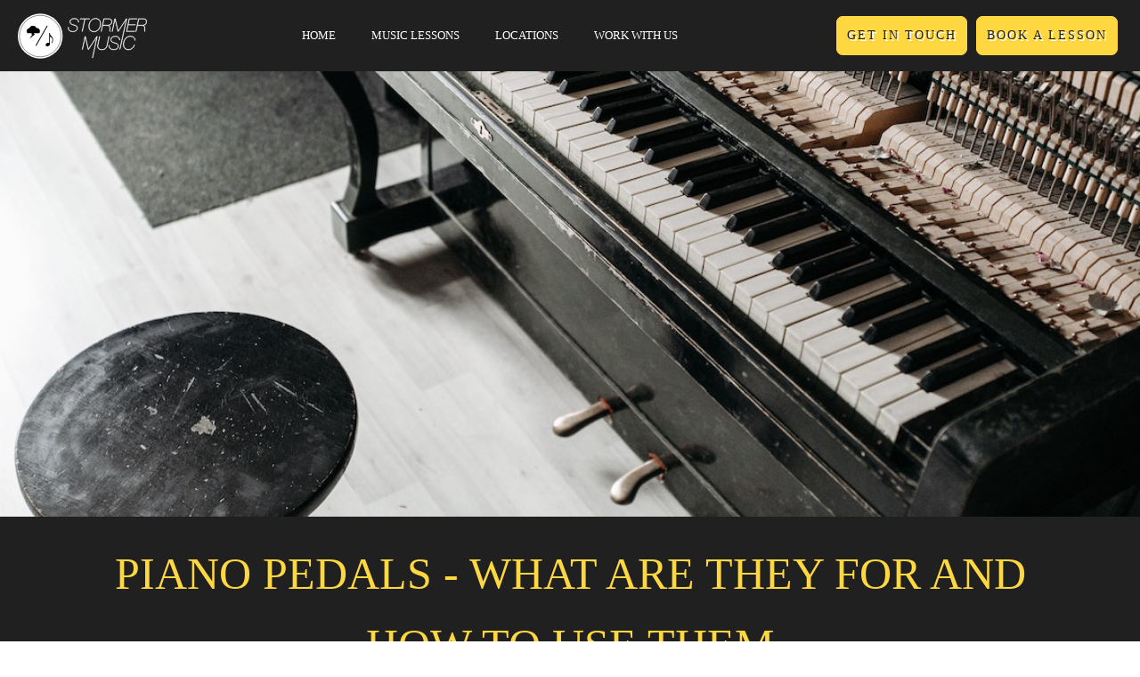

--- FILE ---
content_type: text/html; charset=UTF-8
request_url: https://stormermusic.com.au/piano-pedals-what-are-they-for-and-how-to-use-them/
body_size: 14680
content:
<!DOCTYPE html><html lang="en-AU" ><head><script data-no-optimize="1">var litespeed_docref=sessionStorage.getItem("litespeed_docref");litespeed_docref&&(Object.defineProperty(document,"referrer",{get:function(){return litespeed_docref}}),sessionStorage.removeItem("litespeed_docref"));</script> <meta charset="UTF-8"><meta name="viewport" content="width=device-width, initial-scale=1.0"><link rel="preload" as="style" href="https://fonts.googleapis.com/css?family=Roboto:100,200,300,400,500,600,700,800,900|Mouse+Memoirs:100,200,300,400,500,600,700,800,900" ><meta name='robots' content='max-image-preview:large' /><title>Piano Pedals - What Are They For and How to Use Them - Stormer Music</title><link rel='dns-prefetch' href='//kit.fontawesome.com' /><link rel="alternate" type="application/rss+xml" title="Stormer Music &raquo; Feed" href="https://stormermusic.com.au/feed/" /><link rel="alternate" type="application/rss+xml" title="Stormer Music &raquo; Comments Feed" href="https://stormermusic.com.au/comments/feed/" /><link rel="alternate" title="oEmbed (JSON)" type="application/json+oembed" href="https://stormermusic.com.au/wp-json/oembed/1.0/embed?url=https%3A%2F%2Fstormermusic.com.au%2Fpiano-pedals-what-are-they-for-and-how-to-use-them%2F" /><link rel="alternate" title="oEmbed (XML)" type="text/xml+oembed" href="https://stormermusic.com.au/wp-json/oembed/1.0/embed?url=https%3A%2F%2Fstormermusic.com.au%2Fpiano-pedals-what-are-they-for-and-how-to-use-them%2F&#038;format=xml" /><style id='wp-img-auto-sizes-contain-inline-css'>img:is([sizes=auto i],[sizes^="auto," i]){contain-intrinsic-size:3000px 1500px}
/*# sourceURL=wp-img-auto-sizes-contain-inline-css */</style><link data-optimized="2" rel="stylesheet" href="https://stormermusic.com.au/wp-content/litespeed/css/0ba6cfe0cfece385eb73f3ac7aa612c5.css?ver=9f0ef" /><style id='wp-block-library-inline-css'>:root{--wp-block-synced-color:#7a00df;--wp-block-synced-color--rgb:122,0,223;--wp-bound-block-color:var(--wp-block-synced-color);--wp-editor-canvas-background:#ddd;--wp-admin-theme-color:#007cba;--wp-admin-theme-color--rgb:0,124,186;--wp-admin-theme-color-darker-10:#006ba1;--wp-admin-theme-color-darker-10--rgb:0,107,160.5;--wp-admin-theme-color-darker-20:#005a87;--wp-admin-theme-color-darker-20--rgb:0,90,135;--wp-admin-border-width-focus:2px}@media (min-resolution:192dpi){:root{--wp-admin-border-width-focus:1.5px}}.wp-element-button{cursor:pointer}:root .has-very-light-gray-background-color{background-color:#eee}:root .has-very-dark-gray-background-color{background-color:#313131}:root .has-very-light-gray-color{color:#eee}:root .has-very-dark-gray-color{color:#313131}:root .has-vivid-green-cyan-to-vivid-cyan-blue-gradient-background{background:linear-gradient(135deg,#00d084,#0693e3)}:root .has-purple-crush-gradient-background{background:linear-gradient(135deg,#34e2e4,#4721fb 50%,#ab1dfe)}:root .has-hazy-dawn-gradient-background{background:linear-gradient(135deg,#faaca8,#dad0ec)}:root .has-subdued-olive-gradient-background{background:linear-gradient(135deg,#fafae1,#67a671)}:root .has-atomic-cream-gradient-background{background:linear-gradient(135deg,#fdd79a,#004a59)}:root .has-nightshade-gradient-background{background:linear-gradient(135deg,#330968,#31cdcf)}:root .has-midnight-gradient-background{background:linear-gradient(135deg,#020381,#2874fc)}:root{--wp--preset--font-size--normal:16px;--wp--preset--font-size--huge:42px}.has-regular-font-size{font-size:1em}.has-larger-font-size{font-size:2.625em}.has-normal-font-size{font-size:var(--wp--preset--font-size--normal)}.has-huge-font-size{font-size:var(--wp--preset--font-size--huge)}.has-text-align-center{text-align:center}.has-text-align-left{text-align:left}.has-text-align-right{text-align:right}.has-fit-text{white-space:nowrap!important}#end-resizable-editor-section{display:none}.aligncenter{clear:both}.items-justified-left{justify-content:flex-start}.items-justified-center{justify-content:center}.items-justified-right{justify-content:flex-end}.items-justified-space-between{justify-content:space-between}.screen-reader-text{border:0;clip-path:inset(50%);height:1px;margin:-1px;overflow:hidden;padding:0;position:absolute;width:1px;word-wrap:normal!important}.screen-reader-text:focus{background-color:#ddd;clip-path:none;color:#444;display:block;font-size:1em;height:auto;left:5px;line-height:normal;padding:15px 23px 14px;text-decoration:none;top:5px;width:auto;z-index:100000}html :where(.has-border-color){border-style:solid}html :where([style*=border-top-color]){border-top-style:solid}html :where([style*=border-right-color]){border-right-style:solid}html :where([style*=border-bottom-color]){border-bottom-style:solid}html :where([style*=border-left-color]){border-left-style:solid}html :where([style*=border-width]){border-style:solid}html :where([style*=border-top-width]){border-top-style:solid}html :where([style*=border-right-width]){border-right-style:solid}html :where([style*=border-bottom-width]){border-bottom-style:solid}html :where([style*=border-left-width]){border-left-style:solid}html :where(img[class*=wp-image-]){height:auto;max-width:100%}:where(figure){margin:0 0 1em}html :where(.is-position-sticky){--wp-admin--admin-bar--position-offset:var(--wp-admin--admin-bar--height,0px)}@media screen and (max-width:600px){html :where(.is-position-sticky){--wp-admin--admin-bar--position-offset:0px}}
/*# sourceURL=/wp-includes/css/dist/block-library/common.min.css */</style><style id='classic-theme-styles-inline-css'>/*! This file is auto-generated */
.wp-block-button__link{color:#fff;background-color:#32373c;border-radius:9999px;box-shadow:none;text-decoration:none;padding:calc(.667em + 2px) calc(1.333em + 2px);font-size:1.125em}.wp-block-file__button{background:#32373c;color:#fff;text-decoration:none}
/*# sourceURL=/wp-includes/css/classic-themes.min.css */</style><style id='font-awesome-svg-styles-default-inline-css'>.svg-inline--fa {
  display: inline-block;
  height: 1em;
  overflow: visible;
  vertical-align: -.125em;
}
/*# sourceURL=font-awesome-svg-styles-default-inline-css */</style><style id='font-awesome-svg-styles-inline-css'>.wp-block-font-awesome-icon svg::before,
   .wp-rich-text-font-awesome-icon svg::before {content: unset;}
/*# sourceURL=font-awesome-svg-styles-inline-css */</style><style id='global-styles-inline-css'>:root{--wp--preset--aspect-ratio--square: 1;--wp--preset--aspect-ratio--4-3: 4/3;--wp--preset--aspect-ratio--3-4: 3/4;--wp--preset--aspect-ratio--3-2: 3/2;--wp--preset--aspect-ratio--2-3: 2/3;--wp--preset--aspect-ratio--16-9: 16/9;--wp--preset--aspect-ratio--9-16: 9/16;--wp--preset--color--black: #000000;--wp--preset--color--cyan-bluish-gray: #abb8c3;--wp--preset--color--white: #ffffff;--wp--preset--color--pale-pink: #f78da7;--wp--preset--color--vivid-red: #cf2e2e;--wp--preset--color--luminous-vivid-orange: #ff6900;--wp--preset--color--luminous-vivid-amber: #fcb900;--wp--preset--color--light-green-cyan: #7bdcb5;--wp--preset--color--vivid-green-cyan: #00d084;--wp--preset--color--pale-cyan-blue: #8ed1fc;--wp--preset--color--vivid-cyan-blue: #0693e3;--wp--preset--color--vivid-purple: #9b51e0;--wp--preset--color--base: #ffffff;--wp--preset--color--contrast: #000000;--wp--preset--color--primary: #9DFF20;--wp--preset--color--secondary: #345C00;--wp--preset--color--tertiary: #F6F6F6;--wp--preset--gradient--vivid-cyan-blue-to-vivid-purple: linear-gradient(135deg,rgb(6,147,227) 0%,rgb(155,81,224) 100%);--wp--preset--gradient--light-green-cyan-to-vivid-green-cyan: linear-gradient(135deg,rgb(122,220,180) 0%,rgb(0,208,130) 100%);--wp--preset--gradient--luminous-vivid-amber-to-luminous-vivid-orange: linear-gradient(135deg,rgb(252,185,0) 0%,rgb(255,105,0) 100%);--wp--preset--gradient--luminous-vivid-orange-to-vivid-red: linear-gradient(135deg,rgb(255,105,0) 0%,rgb(207,46,46) 100%);--wp--preset--gradient--very-light-gray-to-cyan-bluish-gray: linear-gradient(135deg,rgb(238,238,238) 0%,rgb(169,184,195) 100%);--wp--preset--gradient--cool-to-warm-spectrum: linear-gradient(135deg,rgb(74,234,220) 0%,rgb(151,120,209) 20%,rgb(207,42,186) 40%,rgb(238,44,130) 60%,rgb(251,105,98) 80%,rgb(254,248,76) 100%);--wp--preset--gradient--blush-light-purple: linear-gradient(135deg,rgb(255,206,236) 0%,rgb(152,150,240) 100%);--wp--preset--gradient--blush-bordeaux: linear-gradient(135deg,rgb(254,205,165) 0%,rgb(254,45,45) 50%,rgb(107,0,62) 100%);--wp--preset--gradient--luminous-dusk: linear-gradient(135deg,rgb(255,203,112) 0%,rgb(199,81,192) 50%,rgb(65,88,208) 100%);--wp--preset--gradient--pale-ocean: linear-gradient(135deg,rgb(255,245,203) 0%,rgb(182,227,212) 50%,rgb(51,167,181) 100%);--wp--preset--gradient--electric-grass: linear-gradient(135deg,rgb(202,248,128) 0%,rgb(113,206,126) 100%);--wp--preset--gradient--midnight: linear-gradient(135deg,rgb(2,3,129) 0%,rgb(40,116,252) 100%);--wp--preset--font-size--small: clamp(0.875rem, 0.875rem + ((1vw - 0.2rem) * 0.227), 1rem);--wp--preset--font-size--medium: clamp(1rem, 1rem + ((1vw - 0.2rem) * 0.227), 1.125rem);--wp--preset--font-size--large: clamp(1.75rem, 1.75rem + ((1vw - 0.2rem) * 0.227), 1.875rem);--wp--preset--font-size--x-large: 2.25rem;--wp--preset--font-size--xx-large: clamp(6.1rem, 6.1rem + ((1vw - 0.2rem) * 7.091), 10rem);--wp--preset--font-family--dm-sans: "DM Sans", sans-serif;--wp--preset--font-family--ibm-plex-mono: 'IBM Plex Mono', monospace;--wp--preset--font-family--inter: "Inter", sans-serif;--wp--preset--font-family--system-font: -apple-system,BlinkMacSystemFont,"Segoe UI",Roboto,Oxygen-Sans,Ubuntu,Cantarell,"Helvetica Neue",sans-serif;--wp--preset--font-family--source-serif-pro: "Source Serif Pro", serif;--wp--preset--spacing--20: 0.44rem;--wp--preset--spacing--30: clamp(1.5rem, 5vw, 2rem);--wp--preset--spacing--40: clamp(1.8rem, 1.8rem + ((1vw - 0.48rem) * 2.885), 3rem);--wp--preset--spacing--50: clamp(2.5rem, 8vw, 4.5rem);--wp--preset--spacing--60: clamp(3.75rem, 10vw, 7rem);--wp--preset--spacing--70: clamp(5rem, 5.25rem + ((1vw - 0.48rem) * 9.096), 8rem);--wp--preset--spacing--80: clamp(7rem, 14vw, 11rem);--wp--preset--shadow--natural: 6px 6px 9px rgba(0, 0, 0, 0.2);--wp--preset--shadow--deep: 12px 12px 50px rgba(0, 0, 0, 0.4);--wp--preset--shadow--sharp: 6px 6px 0px rgba(0, 0, 0, 0.2);--wp--preset--shadow--outlined: 6px 6px 0px -3px rgb(255, 255, 255), 6px 6px rgb(0, 0, 0);--wp--preset--shadow--crisp: 6px 6px 0px rgb(0, 0, 0);}:root :where(.is-layout-flow) > :first-child{margin-block-start: 0;}:root :where(.is-layout-flow) > :last-child{margin-block-end: 0;}:root :where(.is-layout-flow) > *{margin-block-start: 1.5rem;margin-block-end: 0;}:root :where(.is-layout-constrained) > :first-child{margin-block-start: 0;}:root :where(.is-layout-constrained) > :last-child{margin-block-end: 0;}:root :where(.is-layout-constrained) > *{margin-block-start: 1.5rem;margin-block-end: 0;}:root :where(.is-layout-flex){gap: 1.5rem;}:root :where(.is-layout-grid){gap: 1.5rem;}body .is-layout-flex{display: flex;}.is-layout-flex{flex-wrap: wrap;align-items: center;}.is-layout-flex > :is(*, div){margin: 0;}body .is-layout-grid{display: grid;}.is-layout-grid > :is(*, div){margin: 0;}.has-black-color{color: var(--wp--preset--color--black) !important;}.has-cyan-bluish-gray-color{color: var(--wp--preset--color--cyan-bluish-gray) !important;}.has-white-color{color: var(--wp--preset--color--white) !important;}.has-pale-pink-color{color: var(--wp--preset--color--pale-pink) !important;}.has-vivid-red-color{color: var(--wp--preset--color--vivid-red) !important;}.has-luminous-vivid-orange-color{color: var(--wp--preset--color--luminous-vivid-orange) !important;}.has-luminous-vivid-amber-color{color: var(--wp--preset--color--luminous-vivid-amber) !important;}.has-light-green-cyan-color{color: var(--wp--preset--color--light-green-cyan) !important;}.has-vivid-green-cyan-color{color: var(--wp--preset--color--vivid-green-cyan) !important;}.has-pale-cyan-blue-color{color: var(--wp--preset--color--pale-cyan-blue) !important;}.has-vivid-cyan-blue-color{color: var(--wp--preset--color--vivid-cyan-blue) !important;}.has-vivid-purple-color{color: var(--wp--preset--color--vivid-purple) !important;}.has-black-background-color{background-color: var(--wp--preset--color--black) !important;}.has-cyan-bluish-gray-background-color{background-color: var(--wp--preset--color--cyan-bluish-gray) !important;}.has-white-background-color{background-color: var(--wp--preset--color--white) !important;}.has-pale-pink-background-color{background-color: var(--wp--preset--color--pale-pink) !important;}.has-vivid-red-background-color{background-color: var(--wp--preset--color--vivid-red) !important;}.has-luminous-vivid-orange-background-color{background-color: var(--wp--preset--color--luminous-vivid-orange) !important;}.has-luminous-vivid-amber-background-color{background-color: var(--wp--preset--color--luminous-vivid-amber) !important;}.has-light-green-cyan-background-color{background-color: var(--wp--preset--color--light-green-cyan) !important;}.has-vivid-green-cyan-background-color{background-color: var(--wp--preset--color--vivid-green-cyan) !important;}.has-pale-cyan-blue-background-color{background-color: var(--wp--preset--color--pale-cyan-blue) !important;}.has-vivid-cyan-blue-background-color{background-color: var(--wp--preset--color--vivid-cyan-blue) !important;}.has-vivid-purple-background-color{background-color: var(--wp--preset--color--vivid-purple) !important;}.has-black-border-color{border-color: var(--wp--preset--color--black) !important;}.has-cyan-bluish-gray-border-color{border-color: var(--wp--preset--color--cyan-bluish-gray) !important;}.has-white-border-color{border-color: var(--wp--preset--color--white) !important;}.has-pale-pink-border-color{border-color: var(--wp--preset--color--pale-pink) !important;}.has-vivid-red-border-color{border-color: var(--wp--preset--color--vivid-red) !important;}.has-luminous-vivid-orange-border-color{border-color: var(--wp--preset--color--luminous-vivid-orange) !important;}.has-luminous-vivid-amber-border-color{border-color: var(--wp--preset--color--luminous-vivid-amber) !important;}.has-light-green-cyan-border-color{border-color: var(--wp--preset--color--light-green-cyan) !important;}.has-vivid-green-cyan-border-color{border-color: var(--wp--preset--color--vivid-green-cyan) !important;}.has-pale-cyan-blue-border-color{border-color: var(--wp--preset--color--pale-cyan-blue) !important;}.has-vivid-cyan-blue-border-color{border-color: var(--wp--preset--color--vivid-cyan-blue) !important;}.has-vivid-purple-border-color{border-color: var(--wp--preset--color--vivid-purple) !important;}.has-vivid-cyan-blue-to-vivid-purple-gradient-background{background: var(--wp--preset--gradient--vivid-cyan-blue-to-vivid-purple) !important;}.has-light-green-cyan-to-vivid-green-cyan-gradient-background{background: var(--wp--preset--gradient--light-green-cyan-to-vivid-green-cyan) !important;}.has-luminous-vivid-amber-to-luminous-vivid-orange-gradient-background{background: var(--wp--preset--gradient--luminous-vivid-amber-to-luminous-vivid-orange) !important;}.has-luminous-vivid-orange-to-vivid-red-gradient-background{background: var(--wp--preset--gradient--luminous-vivid-orange-to-vivid-red) !important;}.has-very-light-gray-to-cyan-bluish-gray-gradient-background{background: var(--wp--preset--gradient--very-light-gray-to-cyan-bluish-gray) !important;}.has-cool-to-warm-spectrum-gradient-background{background: var(--wp--preset--gradient--cool-to-warm-spectrum) !important;}.has-blush-light-purple-gradient-background{background: var(--wp--preset--gradient--blush-light-purple) !important;}.has-blush-bordeaux-gradient-background{background: var(--wp--preset--gradient--blush-bordeaux) !important;}.has-luminous-dusk-gradient-background{background: var(--wp--preset--gradient--luminous-dusk) !important;}.has-pale-ocean-gradient-background{background: var(--wp--preset--gradient--pale-ocean) !important;}.has-electric-grass-gradient-background{background: var(--wp--preset--gradient--electric-grass) !important;}.has-midnight-gradient-background{background: var(--wp--preset--gradient--midnight) !important;}.has-small-font-size{font-size: var(--wp--preset--font-size--small) !important;}.has-medium-font-size{font-size: var(--wp--preset--font-size--medium) !important;}.has-large-font-size{font-size: var(--wp--preset--font-size--large) !important;}.has-x-large-font-size{font-size: var(--wp--preset--font-size--x-large) !important;}
/*# sourceURL=global-styles-inline-css */</style> <script type="litespeed/javascript" data-src="https://stormermusic.com.au/wp-includes/js/jquery/jquery.min.js" id="jquery-core-js"></script> <script defer crossorigin="anonymous" src="https://kit.fontawesome.com/270a7f97f9.js" id="font-awesome-official-js"></script> <link rel="https://api.w.org/" href="https://stormermusic.com.au/wp-json/" /><link rel="alternate" title="JSON" type="application/json" href="https://stormermusic.com.au/wp-json/wp/v2/posts/4408" /><link rel="EditURI" type="application/rsd+xml" title="RSD" href="https://stormermusic.com.au/xmlrpc.php?rsd" /><meta name="generator" content="WordPress 6.9" /><link rel="canonical" href="https://stormermusic.com.au/piano-pedals-what-are-they-for-and-how-to-use-them/" /><link rel='shortlink' href='https://stormermusic.com.au/?p=4408' /><style class='wp-fonts-local'>@font-face{font-family:"DM Sans";font-style:normal;font-weight:400;font-display:fallback;src:url('https://stormermusic.com.au/wp-content/themes/oxygen-is-not-a-theme/assets/fonts/dm-sans/DMSans-Regular.woff2') format('woff2');font-stretch:normal;}
@font-face{font-family:"DM Sans";font-style:italic;font-weight:400;font-display:fallback;src:url('https://stormermusic.com.au/wp-content/themes/oxygen-is-not-a-theme/assets/fonts/dm-sans/DMSans-Regular-Italic.woff2') format('woff2');font-stretch:normal;}
@font-face{font-family:"DM Sans";font-style:normal;font-weight:700;font-display:fallback;src:url('https://stormermusic.com.au/wp-content/themes/oxygen-is-not-a-theme/assets/fonts/dm-sans/DMSans-Bold.woff2') format('woff2');font-stretch:normal;}
@font-face{font-family:"DM Sans";font-style:italic;font-weight:700;font-display:fallback;src:url('https://stormermusic.com.au/wp-content/themes/oxygen-is-not-a-theme/assets/fonts/dm-sans/DMSans-Bold-Italic.woff2') format('woff2');font-stretch:normal;}
@font-face{font-family:"IBM Plex Mono";font-style:normal;font-weight:300;font-display:block;src:url('https://stormermusic.com.au/wp-content/themes/oxygen-is-not-a-theme/assets/fonts/ibm-plex-mono/IBMPlexMono-Light.woff2') format('woff2');font-stretch:normal;}
@font-face{font-family:"IBM Plex Mono";font-style:normal;font-weight:400;font-display:block;src:url('https://stormermusic.com.au/wp-content/themes/oxygen-is-not-a-theme/assets/fonts/ibm-plex-mono/IBMPlexMono-Regular.woff2') format('woff2');font-stretch:normal;}
@font-face{font-family:"IBM Plex Mono";font-style:italic;font-weight:400;font-display:block;src:url('https://stormermusic.com.au/wp-content/themes/oxygen-is-not-a-theme/assets/fonts/ibm-plex-mono/IBMPlexMono-Italic.woff2') format('woff2');font-stretch:normal;}
@font-face{font-family:"IBM Plex Mono";font-style:normal;font-weight:700;font-display:block;src:url('https://stormermusic.com.au/wp-content/themes/oxygen-is-not-a-theme/assets/fonts/ibm-plex-mono/IBMPlexMono-Bold.woff2') format('woff2');font-stretch:normal;}
@font-face{font-family:Inter;font-style:normal;font-weight:200 900;font-display:fallback;src:url('https://stormermusic.com.au/wp-content/themes/oxygen-is-not-a-theme/assets/fonts/inter/Inter-VariableFont_slnt,wght.ttf') format('truetype');font-stretch:normal;}
@font-face{font-family:"Source Serif Pro";font-style:normal;font-weight:200 900;font-display:fallback;src:url('https://stormermusic.com.au/wp-content/themes/oxygen-is-not-a-theme/assets/fonts/source-serif-pro/SourceSerif4Variable-Roman.ttf.woff2') format('woff2');font-stretch:normal;}
@font-face{font-family:"Source Serif Pro";font-style:italic;font-weight:200 900;font-display:fallback;src:url('https://stormermusic.com.au/wp-content/themes/oxygen-is-not-a-theme/assets/fonts/source-serif-pro/SourceSerif4Variable-Italic.ttf.woff2') format('woff2');font-stretch:normal;}</style><link rel="icon" href="https://stormermusic.com.au/wp-content/uploads/2023/10/cropped-favicon-32x32.png" sizes="32x32" /><link rel="icon" href="https://stormermusic.com.au/wp-content/uploads/2023/10/cropped-favicon-192x192.png" sizes="192x192" /><link rel="apple-touch-icon" href="https://stormermusic.com.au/wp-content/uploads/2023/10/cropped-favicon-180x180.png" /><meta name="msapplication-TileImage" content="https://stormermusic.com.au/wp-content/uploads/2023/10/cropped-favicon-270x270.png" /><style id="sccss">/* Enter Your Custom CSS Here */

#sp-page a {
	color: #000000;
}


#sp-page a:hover {
	color: #000000;
}

a.sp-button {
	color: #ffffff!important;
}

/* Online Booking Styles */
#onlineVideoLessonForm .formSubHeading b {
	color: #ffffff;
}

#onlineVideoLessonForm .requiredSpan {
	color: #eedc00;
}</style></head><body class="wp-singular post-template-default single single-post postid-4408 single-format-standard wp-embed-responsive wp-theme-oxygen-is-not-a-theme  oxygen-body" ><header id="_header-2-70" class="oxy-header-wrapper oxy-sticky-header oxy-overlay-header oxy-header " ><div id="_header_row-3-70" class="oxygen-hide-in-sticky oxy-header-row " ><div class="oxy-header-container"><div id="_header_left-4-70" class="oxy-header-left" ><div id="div_block-7-70" class="ct-div-block" ><a id="link-76-70" class="ct-link" href="/" target="_self"  ><img data-lazyloaded="1" src="[data-uri]" id="image-37-70" alt="" data-src="https://stormermusic.com.au/wp-content/uploads/2024/02/Stormer-music-145x55-10.svg" class="ct-image header-image" data-srcset="" data-sizes="(max-width: 0px) 100vw, 0px" /></a></div></div><div id="_header_center-5-70" class="oxy-header-center" ><nav id="_nav_menu-71-70" class="oxy-nav-menu menu-primary oxy-nav-menu-dropdowns oxy-nav-menu-dropdown-arrow oxy-nav-menu-responsive-dropdowns" ><div class='oxy-menu-toggle'><div class='oxy-nav-menu-hamburger-wrap'><div class='oxy-nav-menu-hamburger'><div class='oxy-nav-menu-hamburger-line'></div><div class='oxy-nav-menu-hamburger-line'></div><div class='oxy-nav-menu-hamburger-line'></div></div></div></div><div class="menu-primary-menu-container"><ul id="menu-primary-menu" class="oxy-nav-menu-list"><li id="menu-item-20" class="menu-item menu-item-type-post_type menu-item-object-page menu-item-home menu-item-20"><a href="https://stormermusic.com.au/">Home</a></li><li id="menu-item-4562" class="menu-item menu-item-type-post_type menu-item-object-page menu-item-4562"><a href="https://stormermusic.com.au/music-lessons/">Music Lessons</a></li><li id="menu-item-4561" class="menu-item menu-item-type-post_type menu-item-object-page menu-item-4561"><a href="https://stormermusic.com.au/locations/">Locations</a></li><li id="menu-item-4563" class="menu-item menu-item-type-post_type menu-item-object-page menu-item-4563"><a href="https://stormermusic.com.au/work-with-us/">Work with us</a></li></ul></div></nav></div><div id="_header_right-6-70" class="oxy-header-right" ><a id="link_button-40-70" class="ct-link-button button-header" href="/contact" target="_self"  >Get In Touch<br></a><a id="link_button-69-70" class="ct-link-button button-header" href="/book-now" target="_self"  >Book a lesson<br></a></div></div></div><div id="_header_row-58-70" class="oxygen-show-in-sticky-only oxy-header-row" ><div class="oxy-header-container"><div id="_header_left-59-70" class="oxy-header-left" ><div id="div_block-60-70" class="ct-div-block" ><img data-lazyloaded="1" src="[data-uri]" width="182" height="67" id="image-61-70" alt="" data-src="https://stormermusic.com.au/wp-content/uploads/2023/12/stormer-music-logo-03.png" class="ct-image" data-srcset="" data-sizes="(max-width: 182px) 100vw, 182px" /></div></div><div id="_header_center-62-70" class="oxy-header-center" ><nav id="_nav_menu-72-70" class="oxy-nav-menu menu-primary oxy-nav-menu-dropdowns oxy-nav-menu-dropdown-arrow" ><div class='oxy-menu-toggle'><div class='oxy-nav-menu-hamburger-wrap'><div class='oxy-nav-menu-hamburger'><div class='oxy-nav-menu-hamburger-line'></div><div class='oxy-nav-menu-hamburger-line'></div><div class='oxy-nav-menu-hamburger-line'></div></div></div></div><div class="menu-primary-menu-container"><ul id="menu-primary-menu-1" class="oxy-nav-menu-list"><li class="menu-item menu-item-type-post_type menu-item-object-page menu-item-home menu-item-20"><a href="https://stormermusic.com.au/">Home</a></li><li class="menu-item menu-item-type-post_type menu-item-object-page menu-item-4562"><a href="https://stormermusic.com.au/music-lessons/">Music Lessons</a></li><li class="menu-item menu-item-type-post_type menu-item-object-page menu-item-4561"><a href="https://stormermusic.com.au/locations/">Locations</a></li><li class="menu-item menu-item-type-post_type menu-item-object-page menu-item-4563"><a href="https://stormermusic.com.au/work-with-us/">Work with us</a></li></ul></div></nav></div><div id="_header_right-64-70" class="oxy-header-right" ><a id="link_button-81-70" class="ct-link-button button-header" href="/contact" target="_self"  >Get In Touch<br></a><a id="link_button-82-70" class="ct-link-button button-header" href="/book" target="_self"  >Book a lesson<br></a></div></div></div></header> <script type="litespeed/javascript">jQuery(document).ready(function(){var selector="#_header-2-70",scrollval=parseInt("300");if(!scrollval||scrollval<1){if(jQuery(window).width()>=1121){jQuery("body").css("margin-top",jQuery(selector).outerHeight());jQuery(selector).addClass("oxy-sticky-header-active")}}else{var scrollTopOld=0;jQuery(window).scroll(function(){if(!jQuery('body').hasClass('oxy-nav-menu-prevent-overflow')){if(jQuery(this).scrollTop()>scrollval){if(jQuery(window).width()>=1121&&!jQuery(selector).hasClass("oxy-sticky-header-active")){if(jQuery(selector).css('position')!='absolute'){jQuery("body").css("margin-top",jQuery(selector).outerHeight())}
jQuery(selector).addClass("oxy-sticky-header-active").addClass("oxy-sticky-header-fade-in")}}else{jQuery(selector).removeClass("oxy-sticky-header-fade-in").removeClass("oxy-sticky-header-active");if(jQuery(selector).css('position')!='absolute'){jQuery("body").css("margin-top","")}}
scrollTopOld=jQuery(this).scrollTop()}})}})</script><section id="section-3-4873" class=" ct-section full-width-section" style="background-image:url(https://stormermusic.com.au/wp-content/uploads/2023/04/Piano-Pedals-What-Are-They-For-and-How-to-Use-Them.jpg);background-size: cover;" ><div class="ct-section-inner-wrap"></div></section><section id="section-42-4873" class=" ct-section" ><div class="ct-section-inner-wrap"><div id="div_block-43-4873" class="ct-div-block header-image-div" ><h1 id="headline-44-4873" class="ct-headline text-center"><span id="span-47-4873" class="ct-span" >Piano Pedals - What Are They For and How to Use Them</span><br></h1><a id="link_button-13-4873" class="ct-link-button button-yellow" href="/contact" target="_self"  >Contact Stormer Music<br></a></div></div></section><section id="section-11-4873" class=" ct-section" ><div class="ct-section-inner-wrap"><div id='inner_content-2-4873' class='ct-inner-content'><p data-start="197" data-end="421">Piano pedals might seem like a small detail, but they play a huge role in shaping the sound of the instrument. By controlling resonance, tone, and sustain, pedals allow pianists to add texture and emotion to their playing.</p><p data-start="423" data-end="587">Most modern pianos come with three pedals: the <strong data-start="470" data-end="487">sustain pedal</strong>, the <strong data-start="493" data-end="507">soft pedal</strong>, and the <strong data-start="517" data-end="536">sostenuto pedal</strong>. Here’s what each one does and how they’re used.</p><hr data-start="589" data-end="592" /><h3 data-start="594" data-end="630">1. Sustain Pedal (Right Pedal)</h3><p data-start="632" data-end="711">Also called the <strong data-start="648" data-end="664">damper pedal</strong>, this is the most commonly used piano pedal.</p><ul data-start="713" data-end="1023"><li data-start="713" data-end="838"><p data-start="715" data-end="838"><strong data-start="715" data-end="732">What it does:</strong> Lifts all the dampers off the strings, allowing notes to keep ringing even after the keys are released.</p></li><li data-start="839" data-end="922"><p data-start="841" data-end="922"><strong data-start="841" data-end="852">Effect:</strong> Creates a rich, resonant sound and allows chords to blend together.</p></li><li data-start="923" data-end="1023"><p data-start="925" data-end="1023"><strong data-start="925" data-end="933">Use:</strong> Essential for expressive playing, smooth transitions, and adding depth to performances.</p></li></ul><hr data-start="1025" data-end="1028" /><h3 data-start="1030" data-end="1062">2. Soft Pedal (Left Pedal)</h3><p data-start="1064" data-end="1167">Also known as the <strong data-start="1082" data-end="1101">una corda pedal</strong>, the soft pedal changes the way the hammers strike the strings.</p><ul data-start="1169" data-end="1456"><li data-start="1169" data-end="1311"><p data-start="1171" data-end="1311"><strong data-start="1171" data-end="1188">What it does:</strong> Shifts the hammers slightly so they hit fewer strings (on grand pianos) or a different part of the string (on uprights).</p></li><li data-start="1312" data-end="1366"><p data-start="1314" data-end="1366"><strong data-start="1314" data-end="1325">Effect:</strong> Produces a softer, more delicate tone.</p></li><li data-start="1367" data-end="1456"><p data-start="1369" data-end="1456"><strong data-start="1369" data-end="1377">Use:</strong> Ideal for gentle passages, quiet dynamics, and creating contrast in a piece.</p></li></ul><hr data-start="1458" data-end="1461" /><h3 data-start="1463" data-end="1502">3. Sostenuto Pedal (Middle Pedal)</h3><p data-start="1504" data-end="1578">The sostenuto pedal is less commonly used, but it has a unique function.</p><ul data-start="1580" data-end="1899"><li data-start="1580" data-end="1702"><p data-start="1582" data-end="1702"><strong data-start="1582" data-end="1599">What it does:</strong> Sustains only the notes that are held down when the pedal is pressed, while new notes play normally.</p></li><li data-start="1703" data-end="1809"><p data-start="1705" data-end="1809"><strong data-start="1705" data-end="1716">Effect:</strong> Allows certain notes or chords to keep ringing while the pianist continues playing freely.</p></li><li data-start="1810" data-end="1899"><p data-start="1812" data-end="1899"><strong data-start="1812" data-end="1820">Use:</strong> Often found in advanced classical or contemporary works for special effects.</p></li></ul><hr data-start="1901" data-end="1904" /><h2 data-start="1906" data-end="1938">Why Pedal Technique Matters</h2><p data-start="1940" data-end="2053">Pedals are more than accessories — they’re essential tools for expression. Using them correctly helps pianists:</p><ul data-start="2055" data-end="2176"><li data-start="2055" data-end="2086"><p data-start="2057" data-end="2086">Shape dynamics and phrasing</p></li><li data-start="2087" data-end="2117"><p data-start="2089" data-end="2117">Add emotion and atmosphere</p></li><li data-start="2118" data-end="2176"><p data-start="2120" data-end="2176">Perform more advanced repertoire with depth and nuance</p></li></ul><p data-start="2178" data-end="2273">Learning proper pedal technique takes practice, but mastering it will transform your playing.</p></div></div></section><section id="section-19-4873" class=" ct-section" ><div class="ct-section-inner-wrap"><h1 id="headline-21-4873" class="ct-headline text-center section-header-text">Related Articles<br></h1><div id="_posts_grid-14-4873" class='oxy-easy-posts oxy-posts-grid' ><div class='oxy-posts'>
<a class='oxy-post' href='https://stormermusic.com.au/you-advanced-to-a-live-audition/'><div class='oxy-post-background'>
<img src='' class='oxy-post-image' /></div><div class='oxy-post-overlay'><h2 class='oxy-post-title'>You Advanced to a Live Audition</h2></div>
</a> <a class='oxy-post' href='https://stormermusic.com.au/what-is-the-easiest-instrument-for-a-child-to-learn/'><div class='oxy-post-background'>
<img data-lazyloaded="1" src="[data-uri]" width="1500" height="450" data-src='https://stormermusic.com.au/wp-content/uploads/2023/04/What-is-the-Easiest-Instrument-for-a-Child-to-Learn.jpg' class='oxy-post-image' /></div><div class='oxy-post-overlay'><h2 class='oxy-post-title'>What’s the Easiest Instrument for Kids to Learn?</h2></div>
</a> <a class='oxy-post' href='https://stormermusic.com.au/watch-local-artists-live/'><div class='oxy-post-background'>
<img data-lazyloaded="1" src="[data-uri]" width="1500" height="450" data-src='https://stormermusic.com.au/wp-content/uploads/2023/04/Watch-Local-Artists-Live.jpg' class='oxy-post-image' /></div><div class='oxy-post-overlay'><h2 class='oxy-post-title'>Watch Local Artists Live</h2></div>
</a> <a class='oxy-post' href='https://stormermusic.com.au/watch-concerts-every-year/'><div class='oxy-post-background'>
<img data-lazyloaded="1" src="[data-uri]" width="1500" height="450" data-src='https://stormermusic.com.au/wp-content/uploads/2023/04/Watch-Concerts-Every-Year.jpg' class='oxy-post-image' /></div><div class='oxy-post-overlay'><h2 class='oxy-post-title'>Watch Concerts Every Year</h2></div>
</a> <a class='oxy-post' href='https://stormermusic.com.au/trumpet-practice-tips/'><div class='oxy-post-background'>
<img data-lazyloaded="1" src="[data-uri]" width="1500" height="450" data-src='https://stormermusic.com.au/wp-content/uploads/2023/04/Trumpet-Practice-Tips.jpg' class='oxy-post-image' /></div><div class='oxy-post-overlay'><h2 class='oxy-post-title'>Trumpet Practice Tips</h2></div>
</a> <a class='oxy-post' href='https://stormermusic.com.au/top-three-recommended-guitars-for-beginner/'><div class='oxy-post-background'>
<img data-lazyloaded="1" src="[data-uri]" width="1500" height="450" data-src='https://stormermusic.com.au/wp-content/uploads/2023/04/Top-Three-Recommended-Guitars-for-Beginner.jpg' class='oxy-post-image' /></div><div class='oxy-post-overlay'><h2 class='oxy-post-title'>Top Three Recommended Guitars for Beginner</h2></div>
</a></div></div></div></section><section id="section-16-70" class=" ct-section" ><div class="ct-section-inner-wrap"><div id="new_columns-18-70" class="ct-new-columns" ><div id="div_block-19-70" class="ct-div-block" ><img data-lazyloaded="1" src="[data-uri]" width="619" height="616" id="image-41-70" alt="stormer music lessons sydney" data-src="https://stormermusic.com.au/wp-content/uploads/2023/10/Copy-of-White-Transparent-HD.png" class="ct-image" data-srcset="https://stormermusic.com.au/wp-content/uploads/2023/10/Copy-of-White-Transparent-HD.png 619w, https://stormermusic.com.au/wp-content/uploads/2023/10/Copy-of-White-Transparent-HD-300x300.png 300w, https://stormermusic.com.au/wp-content/uploads/2023/10/Copy-of-White-Transparent-HD-150x150.png 150w" data-sizes="(max-width: 619px) 100vw, 619px" /></div><div id="div_block-86-70" class="ct-div-block" ><div id="div_block-90-70" class="ct-div-block" ><h4 id="headline-74-70" class="ct-headline text-center">Quick Links<br></h4></div><div id="div_block-87-70" class="ct-div-block" ><div id="div_block-73-70" class="ct-div-block" ><nav id="_nav_menu-75-70" class="oxy-nav-menu text-center oxy-nav-menu-dropdowns oxy-nav-menu-dropdown-arrow oxy-nav-menu-vertical" ><div class='oxy-menu-toggle'><div class='oxy-nav-menu-hamburger-wrap'><div class='oxy-nav-menu-hamburger'><div class='oxy-nav-menu-hamburger-line'></div><div class='oxy-nav-menu-hamburger-line'></div><div class='oxy-nav-menu-hamburger-line'></div></div></div></div><div class="menu-footer-menu-container"><ul id="menu-footer-menu" class="oxy-nav-menu-list"><li id="menu-item-88" class="menu-item menu-item-type-post_type menu-item-object-page menu-item-home menu-item-88"><a href="https://stormermusic.com.au/">Home</a></li><li id="menu-item-126" class="menu-item menu-item-type-post_type menu-item-object-page menu-item-126"><a href="https://stormermusic.com.au/music-lessons/">Music Lessons</a></li></ul></div></nav></div><div id="div_block-20-70" class="ct-div-block" ><nav id="_nav_menu-43-70" class="oxy-nav-menu text-center oxy-nav-menu-dropdowns oxy-nav-menu-dropdown-arrow oxy-nav-menu-vertical" ><div class='oxy-menu-toggle'><div class='oxy-nav-menu-hamburger-wrap'><div class='oxy-nav-menu-hamburger'><div class='oxy-nav-menu-hamburger-line'></div><div class='oxy-nav-menu-hamburger-line'></div><div class='oxy-nav-menu-hamburger-line'></div></div></div></div><div class="menu-footer-menu-2-container"><ul id="menu-footer-menu-2" class="oxy-nav-menu-list"><li id="menu-item-4558" class="menu-item menu-item-type-post_type menu-item-object-page menu-item-4558"><a href="https://stormermusic.com.au/work-with-us/">Work With Us</a></li><li id="menu-item-5516" class="menu-item menu-item-type-post_type menu-item-object-page menu-item-5516"><a href="https://stormermusic.com.au/locations/">Locations</a></li></ul></div></nav></div></div></div><div id="div_block-78-70" class="ct-div-block" ><a id="link_button-65-70" class="ct-link-button button-footer" href="/contact" target="_self"  >Get In Touch<br></a><a id="link_button-70-70" class="ct-link-button button-footer" href="/book" target="_self"  >Book a lesson<br></a></div><div id="div_block-21-70" class="ct-div-block" ><a id="link-52-70" class="ct-link" href="https://www.facebook.com/stormermusic" target="_blank"  ><div id="fancy_icon-51-70" class="ct-fancy-icon footer-social-icon" ><svg id="svg-fancy_icon-51-70"><use xlink:href="#FontAwesomeicon-facebook-square"></use></svg></div></a><a id="link-54-70" class="ct-link" href="https://www.instagram.com/stormermusic/" target="_blank"  ><div id="fancy_icon-55-70" class="ct-fancy-icon footer-social-icon" ><svg id="svg-fancy_icon-55-70"><use xlink:href="#FontAwesomeicon-instagram"></use></svg></div></a><a id="link-56-70" class="ct-link" href="https://www.tiktok.com/@stormermusic_au" target="_blank"  ><div id="fancy_icon-57-70" class="ct-fancy-icon footer-social-icon" ><svg id="svg-fancy_icon-57-70"><use xlink:href="#Font-Awesome-Brandsicon-tiktok"></use></svg></div></a></div></div></div></section><section id="section-17-70" class=" ct-section" ><div class="ct-section-inner-wrap"><div id="new_columns-25-70" class="ct-new-columns" ><div id="div_block-26-70" class="ct-div-block" ><div id="text_block-23-70" class="ct-text-block text-footer" >Copyright © <span id="span-30-70" class="ct-span" >2026</span> Stormer Music<br></div></div><div id="div_block-92-70" class="ct-div-block" ><div id="_rich_text-98-70" class="oxy-rich-text text-footer" ><a href="https://stormermusic.com.au/terms-conditions">Terms &amp; Conditions</a> | <a href="https://stormermusic.com.au/privacy-policy">Privacy Policy</a></div></div><div id="div_block-27-70" class="ct-div-block" ><div id="text_block-36-70" class="ct-text-block text-footer" >Site Designed by <a href="https://edhosting.com.au/design/">Ed Design</a><br></div></div></div></div></section>	 <script type="speculationrules">{"prefetch":[{"source":"document","where":{"and":[{"href_matches":"/*"},{"not":{"href_matches":["/wp-*.php","/wp-admin/*","/wp-content/uploads/*","/wp-content/*","/wp-content/plugins/*","/wp-content/themes/twentytwentythree/*","/wp-content/themes/oxygen-is-not-a-theme/*","/*\\?(.+)"]}},{"not":{"selector_matches":"a[rel~=\"nofollow\"]"}},{"not":{"selector_matches":".no-prefetch, .no-prefetch a"}}]},"eagerness":"conservative"}]}</script> <style>.ct-FontAwesomeicon-facebook-square{width:0.85714285714286em}</style><style>.ct-FontAwesomeicon-instagram{width:0.85714285714286em}</style><?xml version="1.0"?><svg xmlns="http://www.w3.org/2000/svg" xmlns:xlink="http://www.w3.org/1999/xlink" aria-hidden="true" style="position: absolute; width: 0; height: 0; overflow: hidden;" version="1.1"><defs><symbol id="FontAwesomeicon-facebook-square" viewBox="0 0 24 28"><title>facebook-square</title><path d="M19.5 2c2.484 0 4.5 2.016 4.5 4.5v15c0 2.484-2.016 4.5-4.5 4.5h-2.938v-9.297h3.109l0.469-3.625h-3.578v-2.312c0-1.047 0.281-1.75 1.797-1.75l1.906-0.016v-3.234c-0.328-0.047-1.469-0.141-2.781-0.141-2.766 0-4.672 1.687-4.672 4.781v2.672h-3.125v3.625h3.125v9.297h-8.313c-2.484 0-4.5-2.016-4.5-4.5v-15c0-2.484 2.016-4.5 4.5-4.5h15z"/></symbol><symbol id="FontAwesomeicon-instagram" viewBox="0 0 24 28"><title>instagram</title><path d="M16 14c0-2.203-1.797-4-4-4s-4 1.797-4 4 1.797 4 4 4 4-1.797 4-4zM18.156 14c0 3.406-2.75 6.156-6.156 6.156s-6.156-2.75-6.156-6.156 2.75-6.156 6.156-6.156 6.156 2.75 6.156 6.156zM19.844 7.594c0 0.797-0.641 1.437-1.437 1.437s-1.437-0.641-1.437-1.437 0.641-1.437 1.437-1.437 1.437 0.641 1.437 1.437zM12 4.156c-1.75 0-5.5-0.141-7.078 0.484-0.547 0.219-0.953 0.484-1.375 0.906s-0.688 0.828-0.906 1.375c-0.625 1.578-0.484 5.328-0.484 7.078s-0.141 5.5 0.484 7.078c0.219 0.547 0.484 0.953 0.906 1.375s0.828 0.688 1.375 0.906c1.578 0.625 5.328 0.484 7.078 0.484s5.5 0.141 7.078-0.484c0.547-0.219 0.953-0.484 1.375-0.906s0.688-0.828 0.906-1.375c0.625-1.578 0.484-5.328 0.484-7.078s0.141-5.5-0.484-7.078c-0.219-0.547-0.484-0.953-0.906-1.375s-0.828-0.688-1.375-0.906c-1.578-0.625-5.328-0.484-7.078-0.484zM24 14c0 1.656 0.016 3.297-0.078 4.953-0.094 1.922-0.531 3.625-1.937 5.031s-3.109 1.844-5.031 1.937c-1.656 0.094-3.297 0.078-4.953 0.078s-3.297 0.016-4.953-0.078c-1.922-0.094-3.625-0.531-5.031-1.937s-1.844-3.109-1.937-5.031c-0.094-1.656-0.078-3.297-0.078-4.953s-0.016-3.297 0.078-4.953c0.094-1.922 0.531-3.625 1.937-5.031s3.109-1.844 5.031-1.937c1.656-0.094 3.297-0.078 4.953-0.078s3.297-0.016 4.953 0.078c1.922 0.094 3.625 0.531 5.031 1.937s1.844 3.109 1.937 5.031c0.094 1.656 0.078 3.297 0.078 4.953z"/></symbol></defs></svg><style>.ct-Font-Awesome-Brandsicon-tiktok{width:0.875em}</style><?xml version="1.0"?><svg xmlns="https://www.w3.org/2000/svg" xmlns:xlink="https://www.w3.org/1999/xlink" aria-hidden="true" style="position: absolute; width: 0; height: 0; overflow: hidden;" version="1.1"><defs><symbol id="Font-Awesome-Brandsicon-tiktok" viewBox="0 0 28 32"><title>tiktok</title><path d="M28 13.119c-0.009 0-0.020 0-0.031 0-2.868 0-5.521-0.919-7.68-2.48l0.039 0.027v11.17c-0.002 5.609-4.55 10.156-10.159 10.156-5.611 0-10.159-4.549-10.159-10.159s4.548-10.159 10.159-10.159c0.492 0 0.976 0.035 1.449 0.103l-0.054-0.006v5.618c-0.418-0.136-0.9-0.215-1.399-0.215-2.576 0-4.664 2.088-4.664 4.664s2.088 4.664 4.664 4.664c2.576 0 4.664-2.088 4.664-4.664 0-0 0-0 0-0v0-21.836h5.5c-0 0.018-0 0.040-0 0.062 0 0.468 0.042 0.925 0.124 1.37l-0.007-0.046c0.406 2.115 1.638 3.886 3.34 4.996l0.029 0.018c1.178 0.789 2.627 1.259 4.186 1.259 0.001 0 0.001 0 0.002 0h-0z"/></symbol></defs></svg> <script type="litespeed/javascript">var sbiajaxurl="https://stormermusic.com.au/wp-admin/admin-ajax.php"</script> <script type="litespeed/javascript">jQuery(document).ready(function(){jQuery('body').on('click','.oxy-menu-toggle',function(){jQuery(this).parent('.oxy-nav-menu').toggleClass('oxy-nav-menu-open');jQuery('body').toggleClass('oxy-nav-menu-prevent-overflow');jQuery('html').toggleClass('oxy-nav-menu-prevent-overflow')});var selector='.oxy-nav-menu-open .menu-item a[href*="#"]';jQuery('body').on('click',selector,function(){jQuery('.oxy-nav-menu-open').removeClass('oxy-nav-menu-open');jQuery('body').removeClass('oxy-nav-menu-prevent-overflow');jQuery('html').removeClass('oxy-nav-menu-prevent-overflow');jQuery(this).click()})})</script> <script id="ct-footer-js" type="litespeed/javascript">jQuery('.yellow-header-box-angle').attr({'data-aos-enable':'true',});AOS.init({})
jQuery('body').addClass('oxygen-aos-enabled')</script> <script data-no-optimize="1">window.lazyLoadOptions=Object.assign({},{threshold:300},window.lazyLoadOptions||{});!function(t,e){"object"==typeof exports&&"undefined"!=typeof module?module.exports=e():"function"==typeof define&&define.amd?define(e):(t="undefined"!=typeof globalThis?globalThis:t||self).LazyLoad=e()}(this,function(){"use strict";function e(){return(e=Object.assign||function(t){for(var e=1;e<arguments.length;e++){var n,a=arguments[e];for(n in a)Object.prototype.hasOwnProperty.call(a,n)&&(t[n]=a[n])}return t}).apply(this,arguments)}function o(t){return e({},at,t)}function l(t,e){return t.getAttribute(gt+e)}function c(t){return l(t,vt)}function s(t,e){return function(t,e,n){e=gt+e;null!==n?t.setAttribute(e,n):t.removeAttribute(e)}(t,vt,e)}function i(t){return s(t,null),0}function r(t){return null===c(t)}function u(t){return c(t)===_t}function d(t,e,n,a){t&&(void 0===a?void 0===n?t(e):t(e,n):t(e,n,a))}function f(t,e){et?t.classList.add(e):t.className+=(t.className?" ":"")+e}function _(t,e){et?t.classList.remove(e):t.className=t.className.replace(new RegExp("(^|\\s+)"+e+"(\\s+|$)")," ").replace(/^\s+/,"").replace(/\s+$/,"")}function g(t){return t.llTempImage}function v(t,e){!e||(e=e._observer)&&e.unobserve(t)}function b(t,e){t&&(t.loadingCount+=e)}function p(t,e){t&&(t.toLoadCount=e)}function n(t){for(var e,n=[],a=0;e=t.children[a];a+=1)"SOURCE"===e.tagName&&n.push(e);return n}function h(t,e){(t=t.parentNode)&&"PICTURE"===t.tagName&&n(t).forEach(e)}function a(t,e){n(t).forEach(e)}function m(t){return!!t[lt]}function E(t){return t[lt]}function I(t){return delete t[lt]}function y(e,t){var n;m(e)||(n={},t.forEach(function(t){n[t]=e.getAttribute(t)}),e[lt]=n)}function L(a,t){var o;m(a)&&(o=E(a),t.forEach(function(t){var e,n;e=a,(t=o[n=t])?e.setAttribute(n,t):e.removeAttribute(n)}))}function k(t,e,n){f(t,e.class_loading),s(t,st),n&&(b(n,1),d(e.callback_loading,t,n))}function A(t,e,n){n&&t.setAttribute(e,n)}function O(t,e){A(t,rt,l(t,e.data_sizes)),A(t,it,l(t,e.data_srcset)),A(t,ot,l(t,e.data_src))}function w(t,e,n){var a=l(t,e.data_bg_multi),o=l(t,e.data_bg_multi_hidpi);(a=nt&&o?o:a)&&(t.style.backgroundImage=a,n=n,f(t=t,(e=e).class_applied),s(t,dt),n&&(e.unobserve_completed&&v(t,e),d(e.callback_applied,t,n)))}function x(t,e){!e||0<e.loadingCount||0<e.toLoadCount||d(t.callback_finish,e)}function M(t,e,n){t.addEventListener(e,n),t.llEvLisnrs[e]=n}function N(t){return!!t.llEvLisnrs}function z(t){if(N(t)){var e,n,a=t.llEvLisnrs;for(e in a){var o=a[e];n=e,o=o,t.removeEventListener(n,o)}delete t.llEvLisnrs}}function C(t,e,n){var a;delete t.llTempImage,b(n,-1),(a=n)&&--a.toLoadCount,_(t,e.class_loading),e.unobserve_completed&&v(t,n)}function R(i,r,c){var l=g(i)||i;N(l)||function(t,e,n){N(t)||(t.llEvLisnrs={});var a="VIDEO"===t.tagName?"loadeddata":"load";M(t,a,e),M(t,"error",n)}(l,function(t){var e,n,a,o;n=r,a=c,o=u(e=i),C(e,n,a),f(e,n.class_loaded),s(e,ut),d(n.callback_loaded,e,a),o||x(n,a),z(l)},function(t){var e,n,a,o;n=r,a=c,o=u(e=i),C(e,n,a),f(e,n.class_error),s(e,ft),d(n.callback_error,e,a),o||x(n,a),z(l)})}function T(t,e,n){var a,o,i,r,c;t.llTempImage=document.createElement("IMG"),R(t,e,n),m(c=t)||(c[lt]={backgroundImage:c.style.backgroundImage}),i=n,r=l(a=t,(o=e).data_bg),c=l(a,o.data_bg_hidpi),(r=nt&&c?c:r)&&(a.style.backgroundImage='url("'.concat(r,'")'),g(a).setAttribute(ot,r),k(a,o,i)),w(t,e,n)}function G(t,e,n){var a;R(t,e,n),a=e,e=n,(t=Et[(n=t).tagName])&&(t(n,a),k(n,a,e))}function D(t,e,n){var a;a=t,(-1<It.indexOf(a.tagName)?G:T)(t,e,n)}function S(t,e,n){var a;t.setAttribute("loading","lazy"),R(t,e,n),a=e,(e=Et[(n=t).tagName])&&e(n,a),s(t,_t)}function V(t){t.removeAttribute(ot),t.removeAttribute(it),t.removeAttribute(rt)}function j(t){h(t,function(t){L(t,mt)}),L(t,mt)}function F(t){var e;(e=yt[t.tagName])?e(t):m(e=t)&&(t=E(e),e.style.backgroundImage=t.backgroundImage)}function P(t,e){var n;F(t),n=e,r(e=t)||u(e)||(_(e,n.class_entered),_(e,n.class_exited),_(e,n.class_applied),_(e,n.class_loading),_(e,n.class_loaded),_(e,n.class_error)),i(t),I(t)}function U(t,e,n,a){var o;n.cancel_on_exit&&(c(t)!==st||"IMG"===t.tagName&&(z(t),h(o=t,function(t){V(t)}),V(o),j(t),_(t,n.class_loading),b(a,-1),i(t),d(n.callback_cancel,t,e,a)))}function $(t,e,n,a){var o,i,r=(i=t,0<=bt.indexOf(c(i)));s(t,"entered"),f(t,n.class_entered),_(t,n.class_exited),o=t,i=a,n.unobserve_entered&&v(o,i),d(n.callback_enter,t,e,a),r||D(t,n,a)}function q(t){return t.use_native&&"loading"in HTMLImageElement.prototype}function H(t,o,i){t.forEach(function(t){return(a=t).isIntersecting||0<a.intersectionRatio?$(t.target,t,o,i):(e=t.target,n=t,a=o,t=i,void(r(e)||(f(e,a.class_exited),U(e,n,a,t),d(a.callback_exit,e,n,t))));var e,n,a})}function B(e,n){var t;tt&&!q(e)&&(n._observer=new IntersectionObserver(function(t){H(t,e,n)},{root:(t=e).container===document?null:t.container,rootMargin:t.thresholds||t.threshold+"px"}))}function J(t){return Array.prototype.slice.call(t)}function K(t){return t.container.querySelectorAll(t.elements_selector)}function Q(t){return c(t)===ft}function W(t,e){return e=t||K(e),J(e).filter(r)}function X(e,t){var n;(n=K(e),J(n).filter(Q)).forEach(function(t){_(t,e.class_error),i(t)}),t.update()}function t(t,e){var n,a,t=o(t);this._settings=t,this.loadingCount=0,B(t,this),n=t,a=this,Y&&window.addEventListener("online",function(){X(n,a)}),this.update(e)}var Y="undefined"!=typeof window,Z=Y&&!("onscroll"in window)||"undefined"!=typeof navigator&&/(gle|ing|ro)bot|crawl|spider/i.test(navigator.userAgent),tt=Y&&"IntersectionObserver"in window,et=Y&&"classList"in document.createElement("p"),nt=Y&&1<window.devicePixelRatio,at={elements_selector:".lazy",container:Z||Y?document:null,threshold:300,thresholds:null,data_src:"src",data_srcset:"srcset",data_sizes:"sizes",data_bg:"bg",data_bg_hidpi:"bg-hidpi",data_bg_multi:"bg-multi",data_bg_multi_hidpi:"bg-multi-hidpi",data_poster:"poster",class_applied:"applied",class_loading:"litespeed-loading",class_loaded:"litespeed-loaded",class_error:"error",class_entered:"entered",class_exited:"exited",unobserve_completed:!0,unobserve_entered:!1,cancel_on_exit:!0,callback_enter:null,callback_exit:null,callback_applied:null,callback_loading:null,callback_loaded:null,callback_error:null,callback_finish:null,callback_cancel:null,use_native:!1},ot="src",it="srcset",rt="sizes",ct="poster",lt="llOriginalAttrs",st="loading",ut="loaded",dt="applied",ft="error",_t="native",gt="data-",vt="ll-status",bt=[st,ut,dt,ft],pt=[ot],ht=[ot,ct],mt=[ot,it,rt],Et={IMG:function(t,e){h(t,function(t){y(t,mt),O(t,e)}),y(t,mt),O(t,e)},IFRAME:function(t,e){y(t,pt),A(t,ot,l(t,e.data_src))},VIDEO:function(t,e){a(t,function(t){y(t,pt),A(t,ot,l(t,e.data_src))}),y(t,ht),A(t,ct,l(t,e.data_poster)),A(t,ot,l(t,e.data_src)),t.load()}},It=["IMG","IFRAME","VIDEO"],yt={IMG:j,IFRAME:function(t){L(t,pt)},VIDEO:function(t){a(t,function(t){L(t,pt)}),L(t,ht),t.load()}},Lt=["IMG","IFRAME","VIDEO"];return t.prototype={update:function(t){var e,n,a,o=this._settings,i=W(t,o);{if(p(this,i.length),!Z&&tt)return q(o)?(e=o,n=this,i.forEach(function(t){-1!==Lt.indexOf(t.tagName)&&S(t,e,n)}),void p(n,0)):(t=this._observer,o=i,t.disconnect(),a=t,void o.forEach(function(t){a.observe(t)}));this.loadAll(i)}},destroy:function(){this._observer&&this._observer.disconnect(),K(this._settings).forEach(function(t){I(t)}),delete this._observer,delete this._settings,delete this.loadingCount,delete this.toLoadCount},loadAll:function(t){var e=this,n=this._settings;W(t,n).forEach(function(t){v(t,e),D(t,n,e)})},restoreAll:function(){var e=this._settings;K(e).forEach(function(t){P(t,e)})}},t.load=function(t,e){e=o(e);D(t,e)},t.resetStatus=function(t){i(t)},t}),function(t,e){"use strict";function n(){e.body.classList.add("litespeed_lazyloaded")}function a(){console.log("[LiteSpeed] Start Lazy Load"),o=new LazyLoad(Object.assign({},t.lazyLoadOptions||{},{elements_selector:"[data-lazyloaded]",callback_finish:n})),i=function(){o.update()},t.MutationObserver&&new MutationObserver(i).observe(e.documentElement,{childList:!0,subtree:!0,attributes:!0})}var o,i;t.addEventListener?t.addEventListener("load",a,!1):t.attachEvent("onload",a)}(window,document);</script><script data-no-optimize="1">window.litespeed_ui_events=window.litespeed_ui_events||["mouseover","click","keydown","wheel","touchmove","touchstart"];var urlCreator=window.URL||window.webkitURL;function litespeed_load_delayed_js_force(){console.log("[LiteSpeed] Start Load JS Delayed"),litespeed_ui_events.forEach(e=>{window.removeEventListener(e,litespeed_load_delayed_js_force,{passive:!0})}),document.querySelectorAll("iframe[data-litespeed-src]").forEach(e=>{e.setAttribute("src",e.getAttribute("data-litespeed-src"))}),"loading"==document.readyState?window.addEventListener("DOMContentLoaded",litespeed_load_delayed_js):litespeed_load_delayed_js()}litespeed_ui_events.forEach(e=>{window.addEventListener(e,litespeed_load_delayed_js_force,{passive:!0})});async function litespeed_load_delayed_js(){let t=[];for(var d in document.querySelectorAll('script[type="litespeed/javascript"]').forEach(e=>{t.push(e)}),t)await new Promise(e=>litespeed_load_one(t[d],e));document.dispatchEvent(new Event("DOMContentLiteSpeedLoaded")),window.dispatchEvent(new Event("DOMContentLiteSpeedLoaded"))}function litespeed_load_one(t,e){console.log("[LiteSpeed] Load ",t);var d=document.createElement("script");d.addEventListener("load",e),d.addEventListener("error",e),t.getAttributeNames().forEach(e=>{"type"!=e&&d.setAttribute("data-src"==e?"src":e,t.getAttribute(e))});let a=!(d.type="text/javascript");!d.src&&t.textContent&&(d.src=litespeed_inline2src(t.textContent),a=!0),t.after(d),t.remove(),a&&e()}function litespeed_inline2src(t){try{var d=urlCreator.createObjectURL(new Blob([t.replace(/^(?:<!--)?(.*?)(?:-->)?$/gm,"$1")],{type:"text/javascript"}))}catch(e){d="data:text/javascript;base64,"+btoa(t.replace(/^(?:<!--)?(.*?)(?:-->)?$/gm,"$1"))}return d}</script><script data-no-optimize="1">var litespeed_vary=document.cookie.replace(/(?:(?:^|.*;\s*)_lscache_vary\s*\=\s*([^;]*).*$)|^.*$/,"");litespeed_vary||fetch("/wp-content/plugins/litespeed-cache/guest.vary.php",{method:"POST",cache:"no-cache",redirect:"follow"}).then(e=>e.json()).then(e=>{console.log(e),e.hasOwnProperty("reload")&&"yes"==e.reload&&(sessionStorage.setItem("litespeed_docref",document.referrer),window.location.reload(!0))});</script><script data-optimized="1" type="litespeed/javascript" data-src="https://stormermusic.com.au/wp-content/litespeed/js/33636c8945e135b950dd022038f27357.js?ver=9f0ef"></script></body></html>
<!-- Page optimized by LiteSpeed Cache @2026-01-31 21:01:39 -->

<!-- Page cached by LiteSpeed Cache 7.7 on 2026-01-31 21:01:39 -->
<!-- Guest Mode -->
<!-- QUIC.cloud UCSS in queue -->

--- FILE ---
content_type: image/svg+xml
request_url: https://stormermusic.com.au/wp-content/uploads/2024/02/Stormer-music-145x55-10.svg
body_size: 1775
content:
<?xml version="1.0" encoding="UTF-8"?>
<svg id="Layer_1" data-name="Layer 1" xmlns="http://www.w3.org/2000/svg" width="143.1" height="49.7" viewBox="0 0 143.1 49.7">
  <g>
    <circle cx="24.85" cy="24.85" r="24.85" style="fill: #fff; stroke-width: 0px;"/>
    <circle cx="24.85" cy="24.85" r="24.21" style="fill: #fff; stroke-width: 0px;"/>
    <circle cx="24.85" cy="24.85" r="22.99" style="fill: #fff; stroke: #272525; stroke-miterlimit: 10; stroke-width: .5px;"/>
    <path d="m23.88,21.53c.41-.58.66-1.3.66-2.07,0-1.98-1.6-3.58-3.58-3.58-.1,0-.21,0-.31.01-.66-1.49-2.14-2.52-3.87-2.52s-3.3,1.1-3.92,2.65c-1.7.25-3.01,1.72-3.01,3.49,0,.75.24,1.45.63,2.02h5.51l-1.49,1.12,1.76.33-3.31,4.91,6.26-5.31-1.75-.3.93-.74h5.49Z" style="stroke-width: 0px;"/>
    <polygon points="32.2 13.19 19.66 35.29 20.51 35.74 33.05 13.63 32.2 13.19" style="stroke-width: 0px;"/>
    <path d="m37.33,25.04c-2.09-2.07-1.69-3.7-1.69-3.7h-.9v11.15c-.61-.31-1.46-.33-2.27.02-1.26.54-1.95,1.74-1.55,2.69.41.95,1.76,1.29,3.02.75,1.01-.43,1.65-1.29,1.66-2.1h0s0-.04,0-.06v-8.14s2.45.44,2.78,2.96c.25,1.87-1.21,3.86-1.21,3.86l.65.4c1.97-3.52,1.61-5.78-.47-7.85Z" style="stroke-width: 0px;"/>
  </g>
  <g>
    <path d="m67.02,9.58l.02-.36c0-2.32-1.51-3.54-4.39-3.54s-4.52,1.3-4.52,3.41c0,1.11.51,1.92,1.53,2.45.53.28.7.32,3.41,1.15,2.19.66,3.07,1.62,3.07,3.32,0,1.34-.7,2.58-1.85,3.28-.81.47-2,.75-3.41.75-3.32,0-5.18-1.62-5.18-4.52,0-.15,0-.32.02-.53h.4c-.02.19-.02.38-.02.43,0,2.81,1.64,4.26,4.84,4.26,1.49,0,2.71-.34,3.47-.96.83-.66,1.32-1.66,1.32-2.68s-.45-1.81-1.28-2.32q-.43-.28-3.05-1.09c-1.68-.53-2.17-.75-2.75-1.24-.6-.53-.96-1.38-.96-2.3,0-2.32,1.9-3.79,4.86-3.79,3.17,0,4.88,1.32,4.88,3.81,0,.06,0,.28-.02.47h-.4Z" style="fill: #fff; stroke: #fff; stroke-miterlimit: 10; stroke-width: .5px;"/>
    <path d="m79.57,5.94h-5.05l-2.92,13.82h-.4l2.94-13.82h-5.26l.09-.38h10.69l-.09.38Z" style="fill: #fff; stroke: #fff; stroke-miterlimit: 10; stroke-width: .5px;"/>
    <path d="m91.9,10.97c0,2.62-.98,5.3-2.58,7.03-1.32,1.43-3,2.13-5.05,2.13-3.43,0-5.64-2.32-5.64-5.92,0-2.51.85-4.96,2.3-6.62,1.34-1.55,3.13-2.36,5.28-2.36,3.45,0,5.69,2.26,5.69,5.75Zm-10.67-3.15c-1.34,1.55-2.19,4-2.19,6.37,0,3.39,2.07,5.58,5.26,5.58,1.79,0,3.37-.66,4.6-1.92,1.6-1.62,2.58-4.26,2.58-6.88,0-3.3-2.07-5.37-5.35-5.37-1.94,0-3.62.77-4.9,2.22Z" style="fill: #fff; stroke: #fff; stroke-miterlimit: 10; stroke-width: .5px;"/>
    <path d="m99.54,5.56c1.66,0,2.36.09,3,.38,1.15.49,1.79,1.58,1.79,3,0,2.41-1.68,3.98-4.37,4.07,1.75.26,2.36,1.04,2.36,3.02,0,.21-.02.98-.04,1.58-.02.26-.02.45-.02.58,0,.55.06,1.02.19,1.58h-.43c-.13-.6-.17-.94-.17-1.45,0-.23,0-.45.02-.81.02-.55.04-1.24.04-1.43,0-1.34-.3-2.02-1.07-2.49-.53-.3-1.41-.45-2.83-.45h-3.96l-1.41,6.62h-.4l3.02-14.21h4.26Zm-5.39,7.2h4.35c2.17,0,3.22-.23,4.09-.96.83-.66,1.32-1.73,1.32-2.85,0-1.26-.6-2.24-1.64-2.68-.53-.21-1.38-.32-2.83-.32h-3.83l-1.45,6.82Z" style="fill: #fff; stroke: #fff; stroke-miterlimit: 10; stroke-width: .5px;"/>
    <path d="m113.32,39.47h-.38l6.88-31.03c.21-1.09.23-1.17.55-2.39-.43.66-.85,1.32-1.28,1.96l-7.71,11.76h-.49l-2.66-11.33c-.34-1.6-.4-1.94-.49-2.39-.06.26-.11.43-.11.47l-.32,1.55c-.02.11-.09.45-.19.89l-2.28,10.8h-.4l3.02-14.21h.55l2.6,11.31c.19.83.38,1.66.58,2.51.66-1.04,1.19-1.85,1.58-2.45l7.48-11.37h.58l-7.5,33.91Z" style="fill: #fff; stroke: #fff; stroke-miterlimit: 10; stroke-width: .5px;"/>
    <path d="m132.32,5.94h-8.63l-1.34,6.24h8.07l-.09.38h-8.05l-1.47,6.82h8.99l-.09.38h-9.37l3.02-14.21h9.03l-.09.38Z" style="fill: #fff; stroke: #fff; stroke-miterlimit: 10; stroke-width: .5px;"/>
    <path d="m138.05,5.56c1.66,0,2.36.09,3,.38,1.15.49,1.79,1.58,1.79,3,0,2.41-1.68,3.98-4.37,4.07,1.75.26,2.36,1.04,2.36,3.02,0,.21-.02.98-.04,1.58-.02.26-.02.45-.02.58,0,.55.06,1.02.19,1.58h-.43c-.13-.6-.17-.94-.17-1.45,0-.23,0-.45.02-.81.02-.55.04-1.24.04-1.43,0-1.34-.3-2.02-1.07-2.49-.53-.3-1.41-.45-2.83-.45h-3.96l-1.41,6.62h-.4l3.02-14.21h4.26Zm-5.39,7.2h4.35c2.17,0,3.22-.23,4.09-.96.83-.66,1.32-1.73,1.32-2.85,0-1.26-.6-2.24-1.64-2.68-.53-.21-1.38-.32-2.83-.32h-3.83l-1.45,6.82Z" style="fill: #fff; stroke: #fff; stroke-miterlimit: 10; stroke-width: .5px;"/>
  </g>
  <g>
    <path d="m83.01,48.93h-.39l4.42-20.76c.22-1.11.24-1.2.57-2.44-.44.68-.87,1.35-1.31,2.01l-7.89,12.03h-.5l-2.73-11.6c-.35-1.64-.41-1.98-.5-2.44-.07.26-.11.44-.11.48l-.33,1.59c-.02.11-.09.46-.2.92l-2.33,11.05h-.41l3.1-14.54h.57l2.66,11.58c.2.85.39,1.7.59,2.57.68-1.07,1.22-1.9,1.61-2.51l7.65-11.64h.59l-5.05,23.7Z" style="fill: #fff; stroke: #fff; stroke-miterlimit: 10; stroke-width: .5px;"/>
    <path d="m99.29,34.47c-.41,1.98-.72,2.79-1.48,3.71-1.05,1.29-2.64,1.94-4.67,1.94-2.9,0-4.77-1.57-4.77-4.01,0-.59.09-1.33.28-2.2l1.83-8.68h.41l-1.9,8.89c-.15.72-.22,1.31-.22,1.87,0,2.29,1.68,3.75,4.36,3.75,1.96,0,3.55-.7,4.49-2.01.57-.76.92-1.66,1.26-3.27l1.96-9.24h.39l-1.96,9.24Z" style="fill: #fff; stroke: #fff; stroke-miterlimit: 10; stroke-width: .5px;"/>
    <path d="m112.5,29.35l.02-.37c0-2.38-1.55-3.62-4.49-3.62s-4.62,1.33-4.62,3.49c0,1.13.52,1.96,1.57,2.51.54.28.72.33,3.49,1.18,2.25.68,3.14,1.66,3.14,3.4,0,1.37-.72,2.64-1.9,3.36-.83.48-2.05.76-3.49.76-3.4,0-5.3-1.66-5.3-4.62,0-.15,0-.33.02-.55h.41c-.02.2-.02.39-.02.44,0,2.88,1.68,4.36,4.95,4.36,1.53,0,2.77-.35,3.55-.98.85-.68,1.35-1.7,1.35-2.75s-.46-1.85-1.31-2.38q-.44-.28-3.12-1.11c-1.72-.55-2.22-.76-2.81-1.26-.61-.54-.98-1.42-.98-2.35,0-2.38,1.94-3.88,4.97-3.88,3.25,0,4.99,1.35,4.99,3.9,0,.07,0,.28-.02.48h-.41Z" style="fill: #fff; stroke: #fff; stroke-miterlimit: 10; stroke-width: .5px;"/>
    <path d="m129.39,34.6c-.28,1.16-.87,2.27-1.7,3.23-1.37,1.53-3.12,2.29-5.23,2.29-3.38,0-5.56-2.31-5.56-5.93,0-2.57.94-5.21,2.46-6.93,1.37-1.55,3.23-2.35,5.38-2.35,1.44,0,2.68.37,3.6,1.05,1.09.83,1.81,2.2,1.81,3.44,0,.02,0,.09-.02.2h-.41c-.02-2.57-2.05-4.32-4.97-4.32-2.46,0-4.51,1.16-5.86,3.31-.98,1.57-1.55,3.64-1.55,5.67,0,3.31,2.05,5.49,5.17,5.49s5.58-2.01,6.45-5.15h.44Z" style="fill: #fff; stroke: #fff; stroke-miterlimit: 10; stroke-width: .5px;"/>
  </g>
</svg>